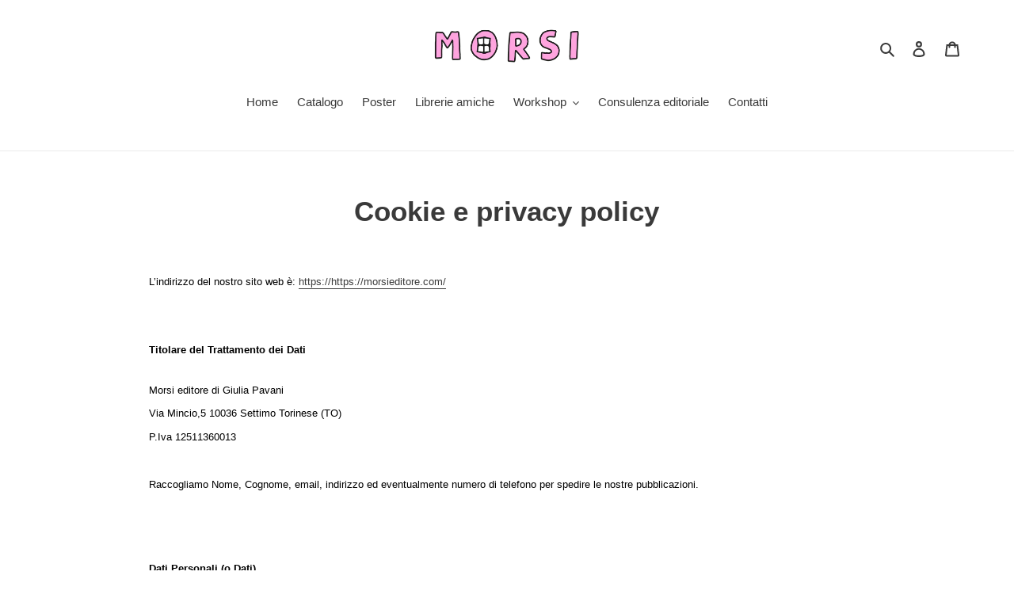

--- FILE ---
content_type: text/html; charset=UTF-8
request_url: https://codelocksolutions.com/easy-cookie-bar/user/ajax_call.php
body_size: 391
content:

{"data":"success","msg":"select successfully","outcome":{"status":"1","data":[{"store_user_id":"115","email":"morsi.editore@gmail.com","status":"1","application_status":"1","is_popup_show":"1","application_language":"en","shop_name":"morsieditore.myshopify.com","password":"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","is_demand_accept":"0","charge":"0","price_id":null,"invoice_on":null,"operated_on":null,"test_finals_on":null,"removed_on":null,"store_name":"morsieditore.myshopify.com","api_key":"","store_idea":"basic","price_pattern":"","cash":"","store_holder":"","address11":"Mincio","address22":"5","city":"Settimo Torinese","country_name":"Italy","mobile_no":"","division":"","zip":"10036","timezone":"(GMT+01:00) Europe\/Rome","america_timezone":"","domain":"","feedback_status":"0","block_status":"0","created_at":"2024-03-04 14:20:22","updated_at":"2024-03-04 14:20:22","uninstall_on":null,"install_date":null}]}}

--- FILE ---
content_type: text/html; charset=UTF-8
request_url: https://codelocksolutions.com/easy-cookie-bar/user/ajax_call.php
body_size: 323
content:

"{\"result\":\"success\",\"outcome\":{\"id\":\"115\",\"store_user_id\":\"115\",\"message\":\"This website uses cookies to ensure you get the best experience on our website\",\"enable_svgicon\":\"1\",\"showon\":\"1\",\"privacy_policy_url\":\"https:\\\/\\\/morsieditore.com\\\/pages\\\/cookie-e-privacy-policy\",\"agreement_text\":\"Got it!\",\"decline_text\":\"Decline\",\"privacy_policy_url_text\":\"Learn More\",\"banner_height\":\"110\",\"popup_height\":\"250\",\"banner_fontsize\":\"16px\",\"button_fontsize\":\"16px\",\"button_border_radius\":\"20\",\"button_border_width\":\"2\",\"position\":\"1\",\"layout\":\"0\",\"color_banner\":\"#ffcce7\",\"color_banner_text\":\"#6d888a\",\"color_banner_link\":\"#6d888a\",\"color_button\":\"#46afa3\",\"color_button_text\":\"#faecec\",\"color_button_border\":\"#6d888a\",\"status\":\"1\",\"created_at\":\"2024-03-04 14:20:31\",\"updated_at\":\"2024-03-04 14:59:43\"}}"